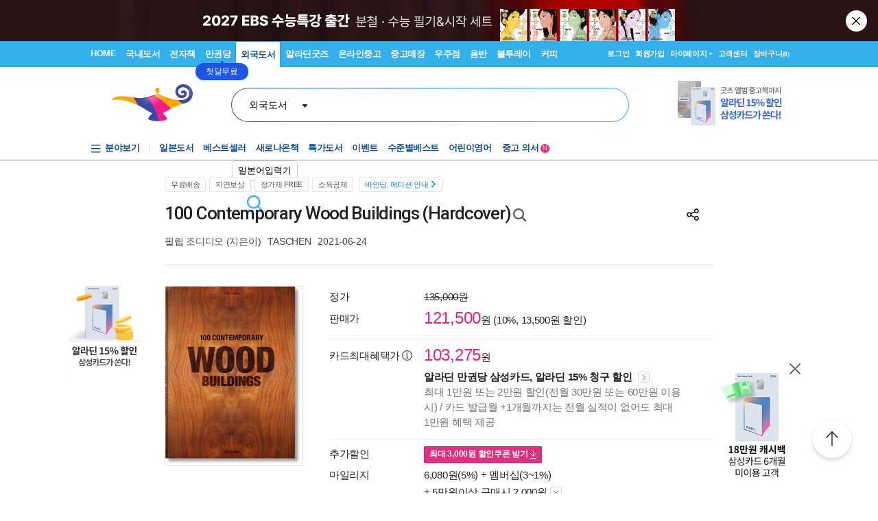

--- FILE ---
content_type: text/html; charset=utf-8
request_url: https://www.aladin.co.kr/ucl/shop/product/top/V1/wa_Top_BookPleLayer_Ajax_V2.aspx?isbn=3836584018&location=Ranking
body_size: 1496
content:




<div id="pnPCLayer">
	

    <div class="Ere_layerst_Tit7">
        <div class="Ere_textC">
            <img CurrentItemRank="0" onclick="updateItemRank(1,this,'Ranking');" style="cursor:pointer;margin-right: 1px;" src="//image.aladin.co.kr/img/shop/2018/bookple_star_off.png" name='bookpleItemRankImg' /><img CurrentItemRank="0" onclick="updateItemRank(2,this,'Ranking');" style="cursor:pointer;margin-right: 1px;" src="//image.aladin.co.kr/img/shop/2018/bookple_star_off.png" name='bookpleItemRankImg' /><img CurrentItemRank="0" onclick="updateItemRank(3,this,'Ranking');" style="cursor:pointer;margin-right: 1px;" src="//image.aladin.co.kr/img/shop/2018/bookple_star_off.png" name='bookpleItemRankImg' /><img CurrentItemRank="0" onclick="updateItemRank(4,this,'Ranking');" style="cursor:pointer;margin-right: 1px;" src="//image.aladin.co.kr/img/shop/2018/bookple_star_off.png" name='bookpleItemRankImg' /><img CurrentItemRank="0" onclick="updateItemRank(5,this,'Ranking');" style="cursor:pointer;margin-right: 1px;" src="//image.aladin.co.kr/img/shop/2018/bookple_star_off.png" name='bookpleItemRankImg' />
        </div>
        <div class="close"><a href="javascript:void();" onclick='hideDivProductTopRightBookPleLayer("Ranking"); return false;'><img src="//image.aladin.co.kr/img/shop/2018/btn_top_close1.png"></a></div>
        <div class="Ere_line4"></div>
        <div class='bt_list1'><ul><li><a href='javascript:void(0);' onclick='updateReadStatus(this,4,"Ranking");' CurrentReadStatus='0'><img src='//image.aladin.co.kr/img/shop/2018/icon_layercheck_off.png' class='Ere_MB_m8'> 읽고 싶어요</a></li><li><a href='javascript:void(0);' onclick='updateReadStatus(this,3,"Ranking");' CurrentReadStatus='0'><img src='//image.aladin.co.kr/img/shop/2018/icon_layercheck_off.png' class='Ere_MB_m8'> 읽고 있어요</a></li><li><a href='javascript:void(0);' onclick='updateReadStatus(this,2,"Ranking");' CurrentReadStatus='0'><img src='//image.aladin.co.kr/img/shop/2018/icon_layercheck_off.png' class='Ere_MB_m8'> 읽었어요</a></li></ul></div>
    </div>
    
        <script type="text/javascript">

            //북플 레이어 숨기기 - PC
            function hideDivProductTopRightBookPleLayer(location)
            {
                $j("#divProductTopRightBookPleLayer" + location).hide();
            }
    
             //별점 수정 - PC
            function updateItemRank(itemRank,obj,location)
            {
                var CurrentItemRank =$j(obj).attr("CurrentItemRank");
          
                if(CurrentItemRank==5 && itemRank ==5 && CurrentItemRank!=0 )
                {
                    itemRank=0; //초기화
                }
               
                $j.ajax({
                    url: "https://blog.aladin.co.kr/api/reading.aspx?output=jsonp",
                    data: { method: "UpdateItemRank", itemid: 243036700, itemrank: itemRank },
                    dataType: "jsonp",
                    jsonp: "callback",
                    success: function (resultJson) {
                        $j.each(resultJson, function (key, value) {
                            if (key == "Result" && value == 1) {
                                if(location != "Ranking") {
                                    setDivProductTopRightBookPleHtml();
                                    setDivProductTopRightBookPleLayerHtml();
                                    hideDivProductTopRightBookPleLayer("Ranking");
                                }
                                else {
                                    setDivProductTopRightBookPleLayerHtmlRanking();
                                    hideDivProductTopRightBookPleLayer("");
                                }
                            }
                            if(key == "ErrMsg" && value.length > 0) alert(value);
                        });
                    }
                });
            }

            //독서 상태 수정 - PC
            function updateReadStatus(obj, readStatus, location)
            {

                var CurrentReadStatus = $j(obj).attr("CurrentReadStatus");
                
                //독서상태 선택취소
                if(readStatus == CurrentReadStatus)
                {
                    readStatus=0;
                }


                $j.ajax({
                    url: "https://blog.aladin.co.kr/api/reading.aspx?output=jsonp",
                    data: { method: "UpdateReadStatus", itemid: 243036700, readstatus: readStatus },
                    dataType: "jsonp",
                    jsonp: "callback",
                    success: function (resultJson) {
                        $j.each(resultJson, function (key, value) {
                            if (key == "Result" && value == 1) {
                                if(location != "Ranking") {
                                    setDivProductTopRightBookPleHtml();
                                    setDivProductTopRightBookPleLayerHtml();
                                    hideDivProductTopRightBookPleLayer("Ranking");
                                }
                                else {
                                    setDivProductTopRightBookPleLayerHtmlRanking();
                                    hideDivProductTopRightBookPleLayer("");
                                }
                            }
                            if(key == "ErrMsg" && value.length > 0) alert(value);
                        });
                    }
                });
            }

            //좋아요 수정--폐기 20150907
            function updateItemLike(likeType)
            {
                $j.ajax({
                    url: "https://blog.aladin.co.kr/api/product.aspx?output=jsonp",
                    data: { method: "ItemLike", itemid: 243036700, liketype: likeType },
                    dataType: "jsonp",
                    jsonp: "callback",
                    success: function (resultJson) {
                        $j.each(resultJson, function (key, value) {
                            if (key == "Result" && value == 1) {
                                setDivProductTopRightBookPleHtml();
                                setDivProductTopRightBookPleLayerHtml();
                            }
                            if(key == "ErrMsg" && value.length > 0) alert(value);
                        });
                    }
                });
            }
        </script>
    
</div>

--- FILE ---
content_type: text/html; charset=UTF-8
request_url: https://gu.bizspring.net/p.php?guuid=a78316690b856a4b0f031a4e8503543d&domain=aladin.co.kr&callback=bizSpring_callback_34567
body_size: 221
content:
bizSpring_callback_34567("uBOnyC55xAjzVZhcgghE2XvO24uyyFp3hdqPQvVn")